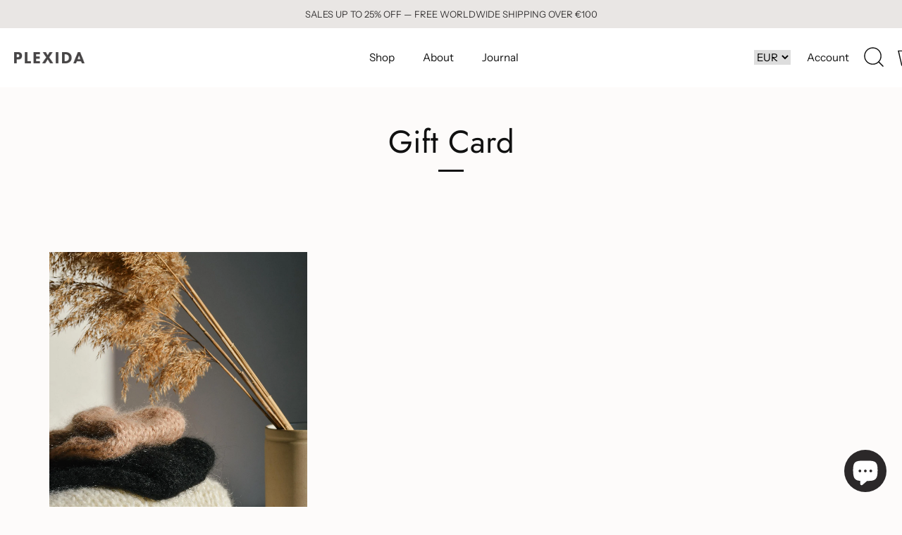

--- FILE ---
content_type: text/javascript
request_url: https://cdn.starapps.studio/apps/vsk/plexidaknitwear/data.js
body_size: 4983
content:
"use strict";"undefined"==typeof window.starapps_data&&(window.starapps_data={}),"undefined"==typeof window.starapps_data.product_groups&&(window.starapps_data.product_groups=[{"id":375910,"products_preset_id":17723,"collections_swatch":"first_product_image","group_name":"Airy Mohair Bomber","option_name":"Color","collections_preset_id":17722,"display_position":"top","products_swatch":"custom_swatch","mobile_products_preset_id":17723,"mobile_products_swatch":"custom_swatch","mobile_collections_preset_id":17722,"mobile_collections_swatch":"first_product_image","same_products_preset_for_mobile":true,"same_collections_preset_for_mobile":true,"option_values":[{"id":6650006831207,"option_value":"Honey","handle":"airy-mohair-bomber-honey","published":true,"swatch_src":"color","swatch_value":"#D3BFA0"},{"id":6650009092199,"option_value":"Cloud","handle":"airy-mohair-bomber-cloud","published":true,"swatch_src":"color","swatch_value":"#F1EADA"},{"id":7974296289575,"option_value":"Feather","handle":"airy-mohair-bomber-in-feather","published":true,"swatch_src":"color","swatch_value":"#DED5DC"},{"id":9901680296265,"option_value":"Storm","handle":"airy-mohair-bomber-in-storm","published":true,"swatch_src":"color","swatch_value":"#B9B9B9"},{"id":6650008698983,"option_value":"Ozone","handle":"airy-mohair-bomber-ozone","published":true,"swatch_src":"color","swatch_value":"#9CB5BB"},{"id":9914026426697,"option_value":"Moss","handle":"airy-mohair-bomber-in-moss","published":true,"swatch_src":"color","swatch_value":"#6E733D"},{"id":6543944319079,"option_value":"Cocoa","handle":"airy-mohair-bomber-cocoa","published":true,"swatch_src":"color","swatch_value":"#715244"},{"id":7982031798567,"option_value":"Night","handle":"airy-mohair-bomber-in-night","published":true,"swatch_src":"color","swatch_value":"#000000"}]},{"id":1057000,"products_preset_id":17723,"collections_swatch":"first_product_image","group_name":"Airy Mohair Coat","option_name":"Color","collections_preset_id":null,"display_position":"top","products_swatch":"custom_swatch","mobile_products_preset_id":17723,"mobile_products_swatch":"custom_swatch","mobile_collections_preset_id":null,"mobile_collections_swatch":"first_product_image","same_products_preset_for_mobile":true,"same_collections_preset_for_mobile":true,"option_values":[{"id":7982978662695,"option_value":"Moss","handle":"airy-mohair-coat-in-moss","published":true,"swatch_src":"file","swatch_value":null},{"id":6617220808807,"option_value":"Honey","handle":"airy-mohair-coat-honey","published":true,"swatch_src":"file","swatch_value":null}]},{"id":306651,"products_preset_id":17723,"collections_swatch":"custom_swatch","group_name":"Anemone Tote","option_name":"Color","collections_preset_id":17722,"display_position":"top","products_swatch":"custom_swatch","mobile_products_preset_id":17723,"mobile_products_swatch":"custom_swatch","mobile_collections_preset_id":17722,"mobile_collections_swatch":"custom_swatch","same_products_preset_for_mobile":true,"same_collections_preset_for_mobile":true,"option_values":[{"id":6549383348327,"option_value":"Natural","handle":"anemone-tote-natural","published":true,"swatch_src":"color","swatch_value":"#F4E4BB"},{"id":6687338758247,"option_value":"Tan","handle":"anemone-tote-in-tan","published":true,"swatch_src":"color","swatch_value":"#D2B48D"},{"id":4554014982247,"option_value":"Black","handle":"anemone-tote-black","published":true,"swatch_src":"color","swatch_value":"#000000"},{"id":8423999013193,"option_value":null,"handle":"anemone-tote-in-rust","published":true,"swatch_src":"color","swatch_value":"#904936"}]},{"id":3149101,"products_preset_id":17723,"collections_swatch":"first_product_image","group_name":"Aster Raffia Pouch","option_name":"Color","collections_preset_id":null,"display_position":"top","products_swatch":"custom_swatch","mobile_products_preset_id":17723,"mobile_products_swatch":"custom_swatch","mobile_collections_preset_id":null,"mobile_collections_swatch":"first_product_image","same_products_preset_for_mobile":true,"same_collections_preset_for_mobile":true,"option_values":[{"id":8429260570953,"option_value":"Pearl","handle":"aster-raffia-pouch-in-pearl","published":true,"swatch_src":"color","swatch_value":"#EBE7D9"},{"id":8458055844169,"option_value":"Tan","handle":"aster-raffia-pouch-in-tan","published":true,"swatch_src":"color","swatch_value":"#D2B48C"},{"id":8447745950025,"option_value":"Pecan","handle":"aster-raffia-pouch-in-pecan","published":true,"swatch_src":"color","swatch_value":"#573933"},{"id":8434841059657,"option_value":"Black","handle":"aster-raffia-pouch-in-black","published":true,"swatch_src":"color","swatch_value":"#000000"},{"id":9702177898825,"option_value":"Poppy","handle":"aster-raffia-pouch-in-poppy","published":true,"swatch_src":"color","swatch_value":"#E43C3C"}]},{"id":4897611,"products_preset_id":17723,"collections_swatch":"first_product_image","group_name":"Boxy Mohair Sweater","option_name":"Color","collections_preset_id":null,"display_position":"top","products_swatch":"custom_swatch","mobile_products_preset_id":17723,"mobile_products_swatch":"custom_swatch","mobile_collections_preset_id":null,"mobile_collections_swatch":"first_product_image","same_products_preset_for_mobile":true,"same_collections_preset_for_mobile":true,"option_values":[{"id":9370799931721,"option_value":"Cloud","handle":"boxy-mohair-sweater-in-cloud","published":true,"swatch_src":"color","swatch_value":"#E9E1D7"},{"id":9345992687945,"option_value":"Honey","handle":"boxy-mohair-sweater-in-honey","published":true,"swatch_src":"color","swatch_value":"#CAA891"},{"id":9391411888457,"option_value":"Sky","handle":"boxy-mohair-sweater-in-sky","published":true,"swatch_src":"color","swatch_value":"#8294BF"},{"id":9941789081929,"option_value":"Storm","handle":"boxy-mohair-sweater-in-storm","published":true,"swatch_src":"color","swatch_value":"#B9B9B9"}]},{"id":1159124,"products_preset_id":17723,"collections_swatch":"first_product_image","group_name":"Brushed Mohair Beanie","option_name":"Color","collections_preset_id":null,"display_position":"top","products_swatch":"custom_swatch","mobile_products_preset_id":17723,"mobile_products_swatch":"custom_swatch","mobile_collections_preset_id":null,"mobile_collections_swatch":"first_product_image","same_products_preset_for_mobile":true,"same_collections_preset_for_mobile":true,"option_values":[{"id":8768566100297,"option_value":"Cloud","handle":"brushed-mohair-beanie-in-cloud","published":true,"swatch_src":"color","swatch_value":"#F1EBD7"},{"id":8768567181641,"option_value":"Stone","handle":"brushed-mohair-beanie-in-stone","published":true,"swatch_src":"color","swatch_value":"#B09C8F"},{"id":9380644815177,"option_value":"Lavender Mix","handle":"brushed-mohair-beanie-in-lavender-mix","published":true,"swatch_src":"color","swatch_value":"#B88A84"},{"id":9938853953865,"option_value":"Rust","handle":"brushed-mohair-beanie-in-rust","published":true,"swatch_src":"color","swatch_value":"#C85B29"},{"id":8124425339175,"option_value":"Cerise","handle":"brushed-mohair-beanie-in-cerise","published":true,"swatch_src":"color","swatch_value":"#C63C53"},{"id":9943808180553,"option_value":"Mulberry","handle":"brushed-mohair-beanie-in-mulberry","published":true,"swatch_src":"color","swatch_value":"#67193A"},{"id":8122966835495,"option_value":"Sky Mix","handle":"brushed-mohair-beanie-in-sky-mix","published":true,"swatch_src":"color","swatch_value":"#B0B8D1"},{"id":8126171742503,"option_value":"Ozone","handle":"brushed-mohair-beanie-in-ozone","published":true,"swatch_src":"color","swatch_value":"#97B7BD"},{"id":8769763115337,"option_value":"Midnight","handle":"brushed-mohair-beanie-in-midnight-ink","published":true,"swatch_src":"color","swatch_value":"#202E74"},{"id":9380595040585,"option_value":"Night","handle":"brushed-mohair-beanie-in-night","published":true,"swatch_src":"color","swatch_value":"#000000"},{"id":8768670826825,"option_value":"Feather x Pebble","handle":"brushed-mohair-beanie-in-feather-x-pebble","published":true,"swatch_src":"file","swatch_value":null},{"id":8130057765159,"option_value":"Wheat x Moss","handle":"brushed-mohair-beanie-in-wheat-x-moss","published":true,"swatch_src":"file","swatch_value":null}]},{"id":4840768,"products_preset_id":17723,"collections_swatch":"first_product_image","group_name":"Brushed Mohair Bonnet","option_name":"Color","collections_preset_id":null,"display_position":"top","products_swatch":"custom_swatch","mobile_products_preset_id":17723,"mobile_products_swatch":"custom_swatch","mobile_collections_preset_id":null,"mobile_collections_swatch":"first_product_image","same_products_preset_for_mobile":true,"same_collections_preset_for_mobile":true,"option_values":[{"id":9343394677065,"option_value":"Sky","handle":"brushed-mohair-bonnet-in-sky","published":true,"swatch_src":"color","swatch_value":"#8494C3"},{"id":9928156184905,"option_value":"Neon","handle":"brushed-mohair-bonnet-in-neon","published":true,"swatch_src":"color","swatch_value":"#85D68C"},{"id":9571421487433,"option_value":"Cloud","handle":"brushed-mohair-bonnet-in-cloud","published":true,"swatch_src":"color","swatch_value":"#F1EAD9"},{"id":9343396446537,"option_value":"Storm","handle":"brushed-mohair-bonnet-in-storm","published":true,"swatch_src":"color","swatch_value":"#BABABA"},{"id":9571391013193,"option_value":"Petal","handle":"brushed-mohair-bonnet-in-petal","published":true,"swatch_src":"color","swatch_value":"#DDB09E"},{"id":9383781859657,"option_value":"Berry","handle":"brushed-mohair-bonnet-in-berry","published":true,"swatch_src":"color","swatch_value":"#7C0E1B"},{"id":9563856109897,"option_value":"Cocoa","handle":"brushed-mohair-bonnet-in-cocoa","published":true,"swatch_src":"color","swatch_value":"#72422C"},{"id":9488793731401,"option_value":"Night","handle":"brushed-mohair-bonnet-in-night","published":true,"swatch_src":"color","swatch_value":"#000000"}]},{"id":376526,"products_preset_id":17723,"collections_swatch":"first_product_image","group_name":"Cable Knit Beanie","option_name":"Color","collections_preset_id":17722,"display_position":"top","products_swatch":"custom_swatch","mobile_products_preset_id":17723,"mobile_products_swatch":"custom_swatch","mobile_collections_preset_id":17722,"mobile_collections_swatch":"first_product_image","same_products_preset_for_mobile":true,"same_collections_preset_for_mobile":true,"option_values":[{"id":6650531479655,"option_value":"Light Cream","handle":"cable-knit-beanie-light-cream","published":true,"swatch_src":"color","swatch_value":"#F6F4EA"},{"id":6650531643495,"option_value":"Light Grey","handle":"cable-knit-beanie-light-grey","published":true,"swatch_src":"color","swatch_value":"#AEAEB4"},{"id":6650737262695,"option_value":"Light Brown","handle":"cable-knit-beanie-light-brown","published":true,"swatch_src":"color","swatch_value":"#76625B"},{"id":6697587540071,"option_value":"Burgundy","handle":"cable-knit-beanie-in-burgundy","published":true,"swatch_src":"color","swatch_value":"#71171D"},{"id":6707338575975,"option_value":"Chestnut Brown","handle":"cable-knit-beanie-chestnut-brown","published":true,"swatch_src":"color","swatch_value":"#5A3627"},{"id":8027134689575,"option_value":"Black","handle":"cable-knit-beanie-in-total-black","published":true,"swatch_src":"color","swatch_value":"#000000"}]},{"id":310465,"products_preset_id":17723,"collections_swatch":"first_product_image","group_name":"Chunky Braid Sweater","option_name":"Color","collections_preset_id":17722,"display_position":"bottom","products_swatch":"custom_swatch","mobile_products_preset_id":17723,"mobile_products_swatch":"custom_swatch","mobile_collections_preset_id":17722,"mobile_collections_swatch":"first_product_image","same_products_preset_for_mobile":true,"same_collections_preset_for_mobile":true,"option_values":[{"id":6624218873959,"option_value":"Cloud","handle":"chunky-braid-sweater-cloud","published":true,"swatch_src":"color","swatch_value":"#F1EAD9"},{"id":6646546104423,"option_value":"Stone mix","handle":"chunky-braid-sweater-stone-mix","published":true,"swatch_src":"color","swatch_value":"#A49186"},{"id":4773005721703,"option_value":"Lavender mix","handle":"chunky-braid-sweater-lavender-mix","published":true,"swatch_src":"color","swatch_value":"#B68985"},{"id":6628990320743,"option_value":"Ozone mix","handle":"chunky-braid-sweater-ozone-mix","published":true,"swatch_src":"color","swatch_value":"#AFC3CF"},{"id":9908371816777,"option_value":"Lapis","handle":"chunky-braid-sweater-in-lapis","published":true,"swatch_src":"color","swatch_value":"#2A328F"},{"id":6646545842279,"option_value":"Night","handle":"chunky-braid-sweater-night","published":true,"swatch_src":"color","swatch_value":"#000000"}]},{"id":381148,"products_preset_id":17723,"collections_swatch":"first_product_image","group_name":"Chunky Rib Turban","option_name":"Color","collections_preset_id":17722,"display_position":"top","products_swatch":"custom_swatch","mobile_products_preset_id":17723,"mobile_products_swatch":"custom_swatch","mobile_collections_preset_id":17722,"mobile_collections_swatch":"first_product_image","same_products_preset_for_mobile":true,"same_collections_preset_for_mobile":true,"option_values":[{"id":6588728574055,"option_value":"Caramel","handle":"chunky-rib-turban-caramel","published":true,"swatch_src":"color","swatch_value":"#A77046"},{"id":4579248242791,"option_value":"Terracotta","handle":"chunky-rib-turban-terracotta","published":true,"swatch_src":"color","swatch_value":"#A43D30"},{"id":6700732022887,"option_value":"Lavender Grey","handle":"chunky-rib-turban-lavender","published":true,"swatch_src":"color","swatch_value":"#A48279"},{"id":6700736151655,"option_value":"Light Brown","handle":"chunky-rib-turban-brown","published":true,"swatch_src":"color","swatch_value":"#76625B"},{"id":6700734349415,"option_value":"Light Grey","handle":"chunky-rib-turban-light-grey","published":true,"swatch_src":"color","swatch_value":"#B0B0B0"},{"id":6700733562983,"option_value":"Dark Grey","handle":"chunky-rib-turban-dark-grey","published":true,"swatch_src":"color","swatch_value":"#464342"},{"id":6702605140071,"option_value":"Black","handle":"chunky-rib-turban-black","published":true,"swatch_src":"color","swatch_value":"#000000"}]},{"id":352450,"products_preset_id":17723,"collections_swatch":"first_product_image","group_name":"Crochet Market Bag","option_name":"Color","collections_preset_id":17722,"display_position":"top","products_swatch":"custom_swatch","mobile_products_preset_id":17723,"mobile_products_swatch":"custom_swatch","mobile_collections_preset_id":17722,"mobile_collections_swatch":"first_product_image","same_products_preset_for_mobile":true,"same_collections_preset_for_mobile":true,"option_values":[{"id":4590711799911,"option_value":"Off White","handle":"crochet-market-bag-off-white","published":true,"swatch_src":"file","swatch_value":null},{"id":4563084935271,"option_value":"Beige","handle":"crochet-market-bag-beige","published":true,"swatch_src":"file","swatch_value":null},{"id":6646069264487,"option_value":"Black","handle":"crochet-market-bag-black","published":true,"swatch_src":"color","swatch_value":"#000000"}]},{"id":862754,"products_preset_id":17723,"collections_swatch":"first_product_image","group_name":"Daphne Tote","option_name":"Color","collections_preset_id":null,"display_position":"top","products_swatch":"custom_swatch","mobile_products_preset_id":17723,"mobile_products_swatch":"custom_swatch","mobile_collections_preset_id":null,"mobile_collections_swatch":"first_product_image","same_products_preset_for_mobile":true,"same_collections_preset_for_mobile":true,"option_values":[{"id":6672387866727,"option_value":"Natural","handle":"daphne-tote-in-natural","published":true,"swatch_src":"color","swatch_value":"#F3E4BD"},{"id":4553682026599,"option_value":"Tan","handle":"daphne-tote-tan","published":true,"swatch_src":"color","swatch_value":"#D2B48D"},{"id":9714428576073,"option_value":"Pecan","handle":"daphne-tote-in-pecan","published":true,"swatch_src":"color","swatch_value":"#5A413D"},{"id":9699383247177,"option_value":"Black","handle":"daphne-tote-in-black","published":true,"swatch_src":"color","swatch_value":"#000000"}]},{"id":376331,"products_preset_id":17723,"collections_swatch":"first_product_image","group_name":"Deep V Sweater","option_name":"Color","collections_preset_id":17722,"display_position":"top","products_swatch":"custom_swatch","mobile_products_preset_id":17723,"mobile_products_swatch":"custom_swatch","mobile_collections_preset_id":17722,"mobile_collections_swatch":"first_product_image","same_products_preset_for_mobile":true,"same_collections_preset_for_mobile":true,"option_values":[{"id":4556601065575,"option_value":"Cloud","handle":"deep-v-mohair-sweater-cloud","published":true,"swatch_src":"file","swatch_value":null},{"id":6650451460199,"option_value":"Petal","handle":"deep-v-mohair-sweater-petal","published":true,"swatch_src":"file","swatch_value":null}]},{"id":2811161,"products_preset_id":17723,"collections_swatch":"first_product_image","group_name":"Ida Crochet Skrit","option_name":"Color","collections_preset_id":null,"display_position":"top","products_swatch":"custom_swatch","mobile_products_preset_id":17723,"mobile_products_swatch":"custom_swatch","mobile_collections_preset_id":null,"mobile_collections_swatch":"first_product_image","same_products_preset_for_mobile":true,"same_collections_preset_for_mobile":true,"option_values":[{"id":8409822298441,"option_value":"Off White","handle":"ida-crochet-skirt-in-off-white","published":true,"swatch_src":"color","swatch_value":"#F6F2E2"},{"id":8409812009289,"option_value":"Total Black","handle":"ida-crochet-skirt-in-total-black","published":true,"swatch_src":"color","swatch_value":"#000000"}]},{"id":2811169,"products_preset_id":17723,"collections_swatch":"first_product_image","group_name":"Ida Crochet Top","option_name":"Color","collections_preset_id":null,"display_position":"top","products_swatch":"custom_swatch","mobile_products_preset_id":17723,"mobile_products_swatch":"custom_swatch","mobile_collections_preset_id":null,"mobile_collections_swatch":"first_product_image","same_products_preset_for_mobile":true,"same_collections_preset_for_mobile":true,"option_values":[{"id":8409791988041,"option_value":"Sky Blue","handle":"ida-crochet-top-in-sky-blue","published":true,"swatch_src":"color","swatch_value":"#CBDDEA"},{"id":8409822429513,"option_value":"Off White","handle":"ida-crochet-top-in-off-white","published":true,"swatch_src":"color","swatch_value":"#F6F2E2"},{"id":8409810862409,"option_value":"Total Black","handle":"ida-crochet-top-in-total-black","published":true,"swatch_src":"color","swatch_value":"#000000"}]},{"id":328029,"products_preset_id":17723,"collections_swatch":"first_product_image","group_name":"Knit Mohair Turban","option_name":"Color","collections_preset_id":17722,"display_position":"top","products_swatch":"custom_swatch","mobile_products_preset_id":17723,"mobile_products_swatch":"custom_swatch","mobile_collections_preset_id":17722,"mobile_collections_swatch":"first_product_image","same_products_preset_for_mobile":true,"same_collections_preset_for_mobile":true,"option_values":[{"id":6650472038503,"option_value":"Cloud","handle":"knit-mohair-turban-cloud","published":true,"swatch_src":"file","swatch_value":null},{"id":6650471546983,"option_value":"Feather","handle":"knit-mohair-turban-feather","published":true,"swatch_src":"file","swatch_value":null},{"id":6650463191143,"option_value":"Honey","handle":"knit-mohair-turban-honey","published":true,"swatch_src":"file","swatch_value":null},{"id":6650468106343,"option_value":"Ozone","handle":"knit-mohair-turban-ozone","published":true,"swatch_src":"file","swatch_value":null},{"id":6701639925863,"option_value":"Stone","handle":"knit-mohair-turban-stone","published":true,"swatch_src":"file","swatch_value":null},{"id":6650472956007,"option_value":"Pebble","handle":"knit-mohair-turban-pebble","published":true,"swatch_src":"file","swatch_value":null},{"id":6650473218151,"option_value":"Night","handle":"knit-mohair-turban-night","published":true,"swatch_src":"file","swatch_value":null}]},{"id":976897,"products_preset_id":17723,"collections_swatch":"first_product_image","group_name":"Knit Wool Turban","option_name":"Color","collections_preset_id":null,"display_position":"top","products_swatch":"custom_swatch","mobile_products_preset_id":17723,"mobile_products_swatch":"custom_swatch","mobile_collections_preset_id":null,"mobile_collections_swatch":"first_product_image","same_products_preset_for_mobile":true,"same_collections_preset_for_mobile":true,"option_values":[{"id":6700972212327,"option_value":"Dessert Sand","handle":"knit-wool-turban-in-dessert-sand","published":true,"swatch_src":"color","swatch_value":"#EFC29D"},{"id":6700972343399,"option_value":"Light Grey","handle":"knit-wool-turban-in-light-grey","published":true,"swatch_src":"color","swatch_value":"#B0B0B0"},{"id":6700974276711,"option_value":"Dark Grey","handle":"knit-wool-turban-in-dark-grey","published":true,"swatch_src":"color","swatch_value":"#464544"},{"id":6705815879783,"option_value":"Lavender Grey","handle":"knit-wool-turban-lavender-grey","published":true,"swatch_src":"color","swatch_value":"#A48279"},{"id":6565424169063,"option_value":"Chestnut Brown","handle":"knit-wool-turban","published":true,"swatch_src":"color","swatch_value":"#5A3624"}]},{"id":372739,"products_preset_id":17723,"collections_swatch":"first_product_image","group_name":"Mini Marigold Bag","option_name":"Color","collections_preset_id":17722,"display_position":"top","products_swatch":"custom_swatch","mobile_products_preset_id":17723,"mobile_products_swatch":"custom_swatch","mobile_collections_preset_id":17722,"mobile_collections_swatch":"first_product_image","same_products_preset_for_mobile":true,"same_collections_preset_for_mobile":true,"option_values":[{"id":4574583914599,"option_value":"Tan","handle":"marigold-bag-tan","published":true,"swatch_src":"color","swatch_value":"#BC9674"},{"id":6649759367271,"option_value":"Natural","handle":"marigold-bag-natural","published":true,"swatch_src":"color","swatch_value":"#F9E7BB"},{"id":6657956085863,"option_value":"Black","handle":"marigold-bag-in-black","published":true,"swatch_src":"color","swatch_value":"#000000"}]},{"id":1055784,"products_preset_id":17723,"collections_swatch":"first_product_image","group_name":"Mohair Beanie","option_name":"Color","collections_preset_id":null,"display_position":"top","products_swatch":"custom_swatch","mobile_products_preset_id":17723,"mobile_products_swatch":"custom_swatch","mobile_collections_preset_id":null,"mobile_collections_swatch":"first_product_image","same_products_preset_for_mobile":true,"same_collections_preset_for_mobile":true,"option_values":[{"id":7980103598375,"option_value":"Ice","handle":"mohair-beanie-in-ice-water","published":true,"swatch_src":"color","swatch_value":"#BDD2E1"},{"id":7984232202535,"option_value":"Honey","handle":"mohair-beanie-in-honey","published":true,"swatch_src":"color","swatch_value":"#CDAA88"},{"id":7974784827687,"option_value":"Cocoa","handle":"mohair-beanie-in-cocoa","published":true,"swatch_src":"color","swatch_value":"#724024"}]},{"id":315563,"products_preset_id":17723,"collections_swatch":"first_product_image","group_name":"Mohair Bomber Cardigan","option_name":"Color","collections_preset_id":17722,"display_position":"top","products_swatch":"custom_swatch","mobile_products_preset_id":17723,"mobile_products_swatch":"custom_swatch","mobile_collections_preset_id":17722,"mobile_collections_swatch":"first_product_image","same_products_preset_for_mobile":true,"same_collections_preset_for_mobile":true,"option_values":[{"id":4553689661543,"option_value":"Cloud","handle":"mohair-bomber-cardigan-cloud","published":true,"swatch_src":"file","swatch_value":null},{"id":6564387127399,"option_value":"Honey","handle":"mohair-bomber-cardigan-honey","published":true,"swatch_src":"file","swatch_value":null},{"id":7975881408807,"option_value":"Moss","handle":"mohair-bomber-cardigan-in-moss","published":true,"swatch_src":"file","swatch_value":null},{"id":6564387029095,"option_value":"Pebble","handle":"mohair-bomber-cardigan-pebble","published":true,"swatch_src":"file","swatch_value":null},{"id":6564390043751,"option_value":"Night","handle":"mohair-bomber-cardigan-night","published":true,"swatch_src":"file","swatch_value":null}]},{"id":376383,"products_preset_id":17723,"collections_swatch":"first_product_image","group_name":"Mohair Wrap Scarf","option_name":"Color","collections_preset_id":17722,"display_position":"top","products_swatch":"custom_swatch","mobile_products_preset_id":17723,"mobile_products_swatch":"custom_swatch","mobile_collections_preset_id":17722,"mobile_collections_swatch":"first_product_image","same_products_preset_for_mobile":true,"same_collections_preset_for_mobile":true,"option_values":[{"id":6650479149159,"option_value":"Feather","handle":"mohair-wrap-scarf-feather","published":true,"swatch_src":"file","swatch_value":null},{"id":6650480590951,"option_value":"Ozone","handle":"mohair-wrap-scarf-ozone","published":true,"swatch_src":"file","swatch_value":null},{"id":4577860092007,"option_value":"Pebble","handle":"mohair-wrap-scarf-pebble","published":true,"swatch_src":"file","swatch_value":null}]},{"id":4757281,"products_preset_id":17723,"collections_swatch":"first_product_image","group_name":"Mohair Wrap Vest","option_name":"Color","collections_preset_id":null,"display_position":"top","products_swatch":"custom_swatch","mobile_products_preset_id":17723,"mobile_products_swatch":"custom_swatch","mobile_collections_preset_id":null,"mobile_collections_swatch":"first_product_image","same_products_preset_for_mobile":true,"same_collections_preset_for_mobile":true,"option_values":[{"id":9335021502793,"option_value":"Cloud","handle":"mohair-wrap-vest-in-cloud","published":true,"swatch_src":"color","swatch_value":"#F1EAD9"},{"id":9899952636233,"option_value":"Lava","handle":"mohair-wrap-vest-in-lava","published":true,"swatch_src":"color","swatch_value":"#DD3232"},{"id":9341878632777,"option_value":"Night","handle":"mohair-wrap-vest-in-night","published":true,"swatch_src":"color","swatch_value":"#000000"}]},{"id":3139393,"products_preset_id":17723,"collections_swatch":"first_product_image","group_name":"Ossa Crochet Skirt","option_name":"Color","collections_preset_id":null,"display_position":"top","products_swatch":"custom_swatch","mobile_products_preset_id":17723,"mobile_products_swatch":"custom_swatch","mobile_collections_preset_id":null,"mobile_collections_swatch":"first_product_image","same_products_preset_for_mobile":true,"same_collections_preset_for_mobile":true,"option_values":[{"id":8437957427529,"option_value":"Off White","handle":"ossa-crochet-skirt-in-off-white","published":true,"swatch_src":"color","swatch_value":"#F7F2E1"},{"id":8438154232137,"option_value":"Sunshine Yellow","handle":"ossa-crochet-skirt-in-sunshine-yellow","published":true,"swatch_src":"color","swatch_value":"#F1D989"}]},{"id":422841,"products_preset_id":17723,"collections_swatch":"first_product_image","group_name":"Raffia Knot Bag","option_name":"Color","collections_preset_id":null,"display_position":"top","products_swatch":"custom_swatch","mobile_products_preset_id":17723,"mobile_products_swatch":"custom_swatch","mobile_collections_preset_id":null,"mobile_collections_swatch":"first_product_image","same_products_preset_for_mobile":true,"same_collections_preset_for_mobile":true,"option_values":[{"id":6654183178343,"option_value":"Pearl","handle":"raffia-knot-bag-in-pearl","published":true,"swatch_src":"color","swatch_value":"#ECE7D8"},{"id":9014643097929,"option_value":"Gold","handle":"raffia-knot-bag-in-gold","published":true,"swatch_src":"file","swatch_value":null},{"id":6661077598311,"option_value":"Tan","handle":"raffia-knot-bag-in-tan","published":true,"swatch_src":"color","swatch_value":"#D2B48D"},{"id":6654182850663,"option_value":"Lime","handle":"raffia-knot-bag-in-lime","published":true,"swatch_src":"color","swatch_value":"#D0CD64"},{"id":9718626648393,"option_value":"Olive","handle":"raffia-knot-bag-in-olive","published":true,"swatch_src":"file","swatch_value":null},{"id":6665455173735,"option_value":"Ocean","handle":"raffia-knot-bag-in-ocean","published":true,"swatch_src":"color","swatch_value":"#5590BB"},{"id":9697205190985,"option_value":"Cove","handle":"raffia-knot-bag-in-cove","published":true,"swatch_src":"file","swatch_value":null},{"id":9707182948681,"option_value":"Pecan","handle":"raffia-knot-bag-in-pecan","published":true,"swatch_src":"color","swatch_value":"#593E39"},{"id":6661710839911,"option_value":"Black","handle":"raffia-knot-bag-in-black","published":true,"swatch_src":"color","swatch_value":"#000000"}]},{"id":976890,"products_preset_id":17723,"collections_swatch":"first_product_image","group_name":"Raffia Moon Clutch","option_name":"Color","collections_preset_id":null,"display_position":"top","products_swatch":"custom_swatch","mobile_products_preset_id":17723,"mobile_products_swatch":"custom_swatch","mobile_collections_preset_id":null,"mobile_collections_swatch":"first_product_image","same_products_preset_for_mobile":true,"same_collections_preset_for_mobile":true,"option_values":[{"id":4554001055847,"option_value":"Tan","handle":"raffia-moon-clutch-tan","published":true,"swatch_src":"color","swatch_value":"#D2B48D"},{"id":6700970475623,"option_value":"Rust","handle":"raffia-moon-clutch-in-rust","published":true,"swatch_src":"color","swatch_value":"#904936"}]},{"id":372734,"products_preset_id":17723,"collections_swatch":"first_product_image","group_name":"Raffia Net Bag","option_name":"Color","collections_preset_id":17722,"display_position":"top","products_swatch":"custom_swatch","mobile_products_preset_id":17723,"mobile_products_swatch":"custom_swatch","mobile_collections_preset_id":17722,"mobile_collections_swatch":"first_product_image","same_products_preset_for_mobile":true,"same_collections_preset_for_mobile":true,"option_values":[{"id":6680209916007,"option_value":"Natural","handle":"raffia-net-bag-in-natural","published":true,"swatch_src":"color","swatch_value":"#F0E4BE"},{"id":4553941057639,"option_value":"Tan","handle":"raffia-net-bag-tan","published":true,"swatch_src":"color","swatch_value":"#D2B48D"},{"id":8971456053577,"option_value":"Pecan","handle":"raffia-net-bag-in-pecan","published":true,"swatch_src":"color","swatch_value":"#583C37"},{"id":6550233612391,"option_value":"Black","handle":"raffia-net-bag-black","published":true,"swatch_src":"color","swatch_value":"#000000"}]},{"id":1032042,"products_preset_id":17723,"collections_swatch":"first_product_image","group_name":"Relaxed Mohair Sweater","option_name":"Color","collections_preset_id":null,"display_position":"top","products_swatch":"custom_swatch","mobile_products_preset_id":17723,"mobile_products_swatch":"custom_swatch","mobile_collections_preset_id":null,"mobile_collections_swatch":"first_product_image","same_products_preset_for_mobile":true,"same_collections_preset_for_mobile":true,"option_values":[{"id":7973117886759,"option_value":"Lava","handle":"relaxed-mohair-sweater-in-lava","published":true,"swatch_src":"color","swatch_value":"#DE2925"},{"id":8027183710503,"option_value":"Sky","handle":"relaxed-mohair-sweater-in-sky","published":true,"swatch_src":"color","swatch_value":"#7485BC"},{"id":7980026102055,"option_value":"Ice Water","handle":"relaxed-mohair-sweater-in-ice-water","published":true,"swatch_src":"color","swatch_value":"#B7D3E3"},{"id":7972095426855,"option_value":"Cardamom","handle":"relaxed-mohair-sweater-in-cardamon-seed","published":true,"swatch_src":"color","swatch_value":"#BBB97D"}]},{"id":2954993,"products_preset_id":17723,"collections_swatch":"first_product_image","group_name":"Sleek Knit Top","option_name":"Color","collections_preset_id":null,"display_position":"top","products_swatch":"custom_swatch","mobile_products_preset_id":17723,"mobile_products_swatch":"custom_swatch","mobile_collections_preset_id":null,"mobile_collections_swatch":"first_product_image","same_products_preset_for_mobile":true,"same_collections_preset_for_mobile":true,"option_values":[{"id":8416107200841,"option_value":"Bright White","handle":"sleek-knit-top-in-bright-white","published":true,"swatch_src":"color","swatch_value":"#FFFFFF"},{"id":8416107266377,"option_value":"Light Wheat","handle":"sleek-knit-top-in-light-wheat","published":true,"swatch_src":"color","swatch_value":"#CDB194"},{"id":8416104087881,"option_value":"Total Black","handle":"sleek-knit-top-in-total-black","published":true,"swatch_src":"color","swatch_value":"#000000"}]},{"id":3071481,"products_preset_id":17723,"collections_swatch":"first_product_image","group_name":"Square Neck Cami","option_name":"Color","collections_preset_id":null,"display_position":"top","products_swatch":"custom_swatch","mobile_products_preset_id":17723,"mobile_products_swatch":"custom_swatch","mobile_collections_preset_id":null,"mobile_collections_swatch":"first_product_image","same_products_preset_for_mobile":true,"same_collections_preset_for_mobile":true,"option_values":[{"id":8416853524809,"option_value":"Light Wheat","handle":"square-neck-cami-in-light-wheat","published":true,"swatch_src":"color","swatch_value":"#C9B296"},{"id":8422188319049,"option_value":"Olive Green","handle":"square-neck-cami-in-olive-green","published":true,"swatch_src":"color","swatch_value":"#7C9661"}]},{"id":376505,"products_preset_id":17723,"collections_swatch":"first_product_image","group_name":"Square Neck Crop Top","option_name":"Color","collections_preset_id":17722,"display_position":"top","products_swatch":"custom_swatch","mobile_products_preset_id":17723,"mobile_products_swatch":"custom_swatch","mobile_collections_preset_id":17722,"mobile_collections_swatch":"first_product_image","same_products_preset_for_mobile":true,"same_collections_preset_for_mobile":true,"option_values":[{"id":6650523418727,"option_value":"Bright White","handle":"square-neck-crop-top-bright-white","published":true,"swatch_src":"color","swatch_value":"#FFFFFF"},{"id":6649837355111,"option_value":"Off White","handle":"square-neck-crop-top-off-white","published":true,"swatch_src":"color","swatch_value":"#F7F2E0"},{"id":6650523844711,"option_value":"Light Wheat","handle":"square-neck-crop-top-light-wheat","published":true,"swatch_src":"color","swatch_value":"#CFB192"},{"id":8447705252169,"option_value":"Peach Sorbet","handle":"square-neck-crop-top-in-peach-sorbet","published":true,"swatch_src":"color","swatch_value":"#EA8F5F"},{"id":6650523025511,"option_value":"Sunshine Yellow","handle":"square-neck-crop-top-sunshine-yellow","published":true,"swatch_src":"color","swatch_value":"#F3DA83"},{"id":6650524237927,"option_value":"Sky Blue","handle":"square-neck-crop-top-sky-blue","published":true,"swatch_src":"color","swatch_value":"#C5DEED"},{"id":6671278243943,"option_value":"Olive Green","handle":"square-neck-crop-top-in-green","published":true,"swatch_src":"color","swatch_value":"#75975B"},{"id":6650522501223,"option_value":"Total Black","handle":"square-neck-crop-top-total-black","published":true,"swatch_src":"color","swatch_value":"#000000"}]},{"id":3665037,"products_preset_id":17723,"collections_swatch":"first_product_image","group_name":"V Knit Vest","option_name":"Color","collections_preset_id":null,"display_position":"top","products_swatch":"custom_swatch","mobile_products_preset_id":17723,"mobile_products_swatch":"custom_swatch","mobile_collections_preset_id":null,"mobile_collections_swatch":"first_product_image","same_products_preset_for_mobile":true,"same_collections_preset_for_mobile":true,"option_values":[{"id":8686011154761,"option_value":"Almond Milk","handle":"v-knit-vest-in-almond-milk","published":true,"swatch_src":"color","swatch_value":"#F9ECD9"},{"id":8443112325449,"option_value":"Heather Grey","handle":"v-knit-vest-in-heather-grey","published":true,"swatch_src":"color","swatch_value":"#C8C8C8"},{"id":8686012596553,"option_value":"Black Ink","handle":"v-knit-vest-in-black-ink","published":true,"swatch_src":"color","swatch_value":"#000000"}]}],window.starapps_data.product_groups_chart={"airy-mohair-bomber-honey":[0],"airy-mohair-bomber-cloud":[0],"airy-mohair-bomber-in-feather":[0],"airy-mohair-bomber-in-storm":[0],"airy-mohair-bomber-ozone":[0],"airy-mohair-bomber-in-moss":[0],"airy-mohair-bomber-cocoa":[0],"airy-mohair-bomber-in-night":[0],"airy-mohair-coat-in-moss":[1],"airy-mohair-coat-honey":[1],"anemone-tote-natural":[2],"anemone-tote-in-tan":[2],"anemone-tote-black":[2],"anemone-tote-in-rust":[2],"aster-raffia-pouch-in-pearl":[3],"aster-raffia-pouch-in-tan":[3],"aster-raffia-pouch-in-pecan":[3],"aster-raffia-pouch-in-black":[3],"aster-raffia-pouch-in-poppy":[3],"boxy-mohair-sweater-in-cloud":[4],"boxy-mohair-sweater-in-honey":[4],"boxy-mohair-sweater-in-sky":[4],"boxy-mohair-sweater-in-storm":[4],"brushed-mohair-beanie-in-cloud":[5],"brushed-mohair-beanie-in-stone":[5],"brushed-mohair-beanie-in-lavender-mix":[5],"brushed-mohair-beanie-in-rust":[5],"brushed-mohair-beanie-in-cerise":[5],"brushed-mohair-beanie-in-mulberry":[5],"brushed-mohair-beanie-in-sky-mix":[5],"brushed-mohair-beanie-in-ozone":[5],"brushed-mohair-beanie-in-midnight-ink":[5],"brushed-mohair-beanie-in-night":[5],"brushed-mohair-beanie-in-feather-x-pebble":[5],"brushed-mohair-beanie-in-wheat-x-moss":[5],"brushed-mohair-bonnet-in-sky":[6],"brushed-mohair-bonnet-in-neon":[6],"brushed-mohair-bonnet-in-cloud":[6],"brushed-mohair-bonnet-in-storm":[6],"brushed-mohair-bonnet-in-petal":[6],"brushed-mohair-bonnet-in-berry":[6],"brushed-mohair-bonnet-in-cocoa":[6],"brushed-mohair-bonnet-in-night":[6],"cable-knit-beanie-light-cream":[7],"cable-knit-beanie-light-grey":[7],"cable-knit-beanie-light-brown":[7],"cable-knit-beanie-in-burgundy":[7],"cable-knit-beanie-chestnut-brown":[7],"cable-knit-beanie-in-total-black":[7],"chunky-braid-sweater-cloud":[8],"chunky-braid-sweater-stone-mix":[8],"chunky-braid-sweater-lavender-mix":[8],"chunky-braid-sweater-ozone-mix":[8],"chunky-braid-sweater-in-lapis":[8],"chunky-braid-sweater-night":[8],"chunky-rib-turban-caramel":[9],"chunky-rib-turban-terracotta":[9],"chunky-rib-turban-lavender":[9],"chunky-rib-turban-brown":[9],"chunky-rib-turban-light-grey":[9],"chunky-rib-turban-dark-grey":[9],"chunky-rib-turban-black":[9],"crochet-market-bag-off-white":[10],"crochet-market-bag-beige":[10],"crochet-market-bag-black":[10],"daphne-tote-in-natural":[11],"daphne-tote-tan":[11],"daphne-tote-in-pecan":[11],"daphne-tote-in-black":[11],"deep-v-mohair-sweater-cloud":[12],"deep-v-mohair-sweater-petal":[12],"ida-crochet-skirt-in-off-white":[13],"ida-crochet-skirt-in-total-black":[13],"ida-crochet-top-in-sky-blue":[14],"ida-crochet-top-in-off-white":[14],"ida-crochet-top-in-total-black":[14],"knit-mohair-turban-cloud":[15],"knit-mohair-turban-feather":[15],"knit-mohair-turban-honey":[15],"knit-mohair-turban-ozone":[15],"knit-mohair-turban-stone":[15],"knit-mohair-turban-pebble":[15],"knit-mohair-turban-night":[15],"knit-wool-turban-in-dessert-sand":[16],"knit-wool-turban-in-light-grey":[16],"knit-wool-turban-in-dark-grey":[16],"knit-wool-turban-lavender-grey":[16],"knit-wool-turban":[16],"marigold-bag-tan":[17],"marigold-bag-natural":[17],"marigold-bag-in-black":[17],"mohair-beanie-in-ice-water":[18],"mohair-beanie-in-honey":[18],"mohair-beanie-in-cocoa":[18],"mohair-bomber-cardigan-cloud":[19],"mohair-bomber-cardigan-honey":[19],"mohair-bomber-cardigan-in-moss":[19],"mohair-bomber-cardigan-pebble":[19],"mohair-bomber-cardigan-night":[19],"mohair-wrap-scarf-feather":[20],"mohair-wrap-scarf-ozone":[20],"mohair-wrap-scarf-pebble":[20],"mohair-wrap-vest-in-cloud":[21],"mohair-wrap-vest-in-lava":[21],"mohair-wrap-vest-in-night":[21],"ossa-crochet-skirt-in-off-white":[22],"ossa-crochet-skirt-in-sunshine-yellow":[22],"raffia-knot-bag-in-pearl":[23],"raffia-knot-bag-in-gold":[23],"raffia-knot-bag-in-tan":[23],"raffia-knot-bag-in-lime":[23],"raffia-knot-bag-in-olive":[23],"raffia-knot-bag-in-ocean":[23],"raffia-knot-bag-in-cove":[23],"raffia-knot-bag-in-pecan":[23],"raffia-knot-bag-in-black":[23],"raffia-moon-clutch-tan":[24],"raffia-moon-clutch-in-rust":[24],"raffia-net-bag-in-natural":[25],"raffia-net-bag-tan":[25],"raffia-net-bag-in-pecan":[25],"raffia-net-bag-black":[25],"relaxed-mohair-sweater-in-lava":[26],"relaxed-mohair-sweater-in-sky":[26],"relaxed-mohair-sweater-in-ice-water":[26],"relaxed-mohair-sweater-in-cardamon-seed":[26],"sleek-knit-top-in-bright-white":[27],"sleek-knit-top-in-light-wheat":[27],"sleek-knit-top-in-total-black":[27],"square-neck-cami-in-light-wheat":[28],"square-neck-cami-in-olive-green":[28],"square-neck-crop-top-bright-white":[29],"square-neck-crop-top-off-white":[29],"square-neck-crop-top-light-wheat":[29],"square-neck-crop-top-in-peach-sorbet":[29],"square-neck-crop-top-sunshine-yellow":[29],"square-neck-crop-top-sky-blue":[29],"square-neck-crop-top-in-green":[29],"square-neck-crop-top-total-black":[29],"v-knit-vest-in-almond-milk":[30],"v-knit-vest-in-heather-grey":[30],"v-knit-vest-in-black-ink":[30]});